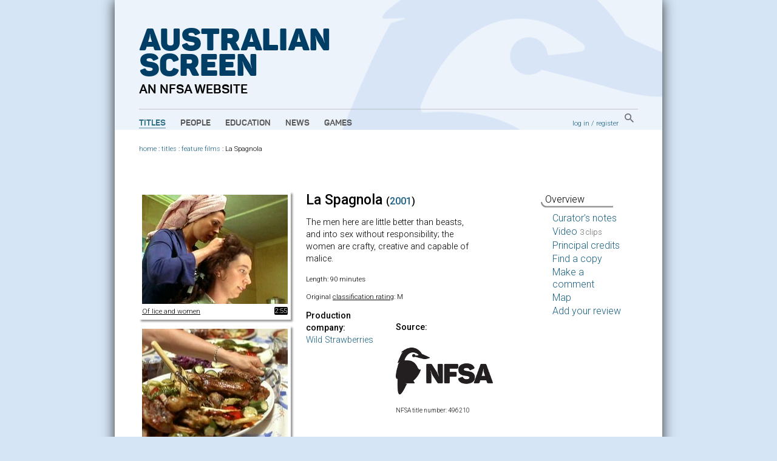

--- FILE ---
content_type: text/html; charset=utf-8
request_url: https://aso.gov.au/titles/features/la-spagnola/
body_size: 4419
content:


<!DOCTYPE html PUBLIC "-//W3C//DTD XHTML+RDFa 1.0//EN" "http://www.w3.org/MarkUp/DTD/xhtml-rdfa-1.dtd">
<html xmlns:fb="http://www.facebook.com/2008/fbml" xmlns:og="http://opengraphprotocol.org/schema/" xmlns="http://www.w3.org/1999/xhtml" xml:lang="en" lang="en" dir="ltr" class="no-js">
<head>
    	<!-- Google Tag Manager -->
        <script>(function(w,d,s,l,i){w[l]=w[l]||[];w[l].push({'gtm.start':
            new Date().getTime(),event:'gtm.js'});var f=d.getElementsByTagName(s)[0],
            j=d.createElement(s),dl=l!='dataLayer'?'&l='+l:'';j.async=true;j.src=
            'https://www.googletagmanager.com/gtm.js?id='+i+dl;f.parentNode.insertBefore(j,f);
            })(window,document,'script','dataLayer','GTM-TD6VWCP');
        </script>
        <!-- End Google Tag Manager -->
		<title>Video Overview La Spagnola (2001) on ASO - Australia's audio and visual heritage online </title>
		
  

<meta name="description" content="Overview - 	The men here are little better than beasts, and into sex without responsibility; the women are crafty, creative and capable of malice."/>

  <meta property="og:image" content=""/>

		<meta http-equiv="content-type" content="text/html; charset=utf-8" />
		<!-- Developed for the NFSA by ether.com.au and Interaction.net.au using Django -->
		<link rel="start" title="Home page" href="/" />
		<link rel="contents" title="Full list of titles" href="/titles/" />
		<link rel="help" title="General help" href="/about/help/" />
		<link rel="accessibility" title="Accessibility statement" href="/about/accessibility/" />
        <link href="https://fonts.googleapis.com/css?family=Roboto:300,400,500" rel="stylesheet">
		<link rel="stylesheet" type="text/css" media="print" href="/media/chrome/print.css" />
		<link rel="stylesheet" type="text/css" media="screen" href="/media/chrome/skin11.css?v=3" />
        <link rel="icon" type="image/png" href="/media/chrome/AS_Favicon.png">
        <style>
    		
		</style>
<script type="text/javascript">
var $buoop = {}
$buoop.ol = window.onload;
window.onload=function(){
 if ($buoop.ol) $buoop.ol();
 var e = document.createElement("script");
 e.setAttribute("type", "text/javascript");
 e.setAttribute("src", "//browser-update.org/update.js");
 document.body.appendChild(e);
}
</script>

<script type="text/javascript" charset="utf-8" src="//ajax.googleapis.com/ajax/libs/jquery/1.3.2/jquery.min.js"></script>
    <script type="text/javascript" charset="utf-8" src="/media/chrome/jquery.cookie.min.js"></script>


<script type="text/javascript" charset="utf-8" src="/media/chrome/jquery.qtip-1.0.0-rc3.min.js"></script>
<script type="text/javascript" charset="utf-8" src="/media/chrome/modernizr-1.0.min.js"></script>

<script type="text/javascript">
//<![CDATA[
var active_color = '#fff'; // Colour of user provided text
var inactive_color = '#999'; // Colour of default text

$(document).ready(function() {
	//if the site is nested in an Iframe, set main link target to "_top".
	var isInIFrame = (window.location != window.parent.location) ? true : false;
	if(isInIFrame){ //if page is nested in an iframe.
		$('#main-nav a').attr('target', '_top');
	}

		$('a[title]').not($("a[rel^='prettyPhoto']")).qtip({ style: { name: 'light', tip: true, border: { width: 2, radius: 6} }, show: { delay: 1500 }, position: { target: 'mouse', corner: { tooltip: 'rightBottom'} } });
		$('img[title]').qtip({ style: { name: 'light', tip: true, border: { width: 2, radius: 6} }, show: { delay: 100 }, position: { target: 'mouse', corner: { tooltip: 'rightBottom'} } });
		$("input.default-value").css("color", inactive_color);
		var default_values = new Array();
		$("input.default-value").focus(function() {
				if (!default_values[this.id]) {
						default_values[this.id] = this.value;
				}
				if (this.value == default_values[this.id]) {
						this.value = '';
						this.style.color = active_color;
				}
				$(this).blur(function() {
						if (this.value == '') {
								this.style.color = inactive_color;
								this.value = default_values[this.id];
						}
				});
		});



});
//]]>
</script>







</head>
<body>
<!-- Google Tag Manager (noscript) -->
    <noscript><iframe src="https://www.googletagmanager.com/ns.html?id=GTM-TD6VWCP"
    height="0" width="0" style="display:none;visibility:hidden"></iframe></noscript>
<!-- End Google Tag Manager (noscript) -->
<div id="wrapper">
    <div class="header-wrapper" style="background-image: url('/media/chrome/aso_header_bg.png');">
        <a href="/" title="home page" class="aso-logo-container">
            <h1 class="header-primary-branding">
                Australian<br>
                Screen
            </h1>
            <h2 class="header-secondary-branding">an NFSA website</h2>
        </a>
        <div id="header">
            
                <div id="main-nav">
                    <ul>
                        <li>
                            <a class="main-nav-link active" href="/titles/" title="Explore film and TV titles">Titles</a>
                        </li>
                        <li>
                            <a class="main-nav-link " href="/people/" title="Explore cast and crew">People</a>
                        </li>
                        <li>
                            <a class="main-nav-link " href="/education/" title="Education resources">Education</a>
                        </li>
                        <li>
                            <a class="main-nav-link " href="/news/" title="ASO news, opinion and passing thoughts">News</a>
                        </li>
                        <li>
                            <a class="main-nav-link " href="/games/" title="Have fun with our content">Games</a>
                        </li>
                    </ul>
                </div>
            
            <div id="aux-nav">
                <div id="search-box" class="global-search">
                        <a href="/search/" class="global-search-button">
                            <img src="/media/chrome/search_button.png" alt="search">
                        </a>
                </div>
                <div id="auth">
                    
                        <a href="/accounts/login/?next=/titles/features/la-spagnola/">log in</a> /
                        <a href="/accounts/register/">register</a>
                    
                </div>
            </div>
            <div class="clearer"></div>
        </div>
    </div>
        <div class="outer-content-wrapper">
            <div id="content-wrapper">
                <div id="breadcrumb">
                    

	
                        <a href="/">home</a>
                     : <a href="/titles/">titles</a>
 : <a href="/titles/features/">feature films</a> : <span class="last-crumb">La Spagnola</span>

                </div>
                <div id="content" class="titles">
                    
                    

                    
<div id="tab-contents">
		
		
		

		<div id="heroes">
		
    
        <div class="video-clip-tease">
    	    
    		<a href="/titles/features/la-spagnola/clip1/"><img src="/media/titles/laspagno/laspagno1__jpg_240x180_crop_q85.jpg" width="240" height="180" alt="clip 1" /></a>
    		<p style="width:205px;"><a href="/titles/features/la-spagnola/clip1/">Of lice and&nbsp;women
    			<span class="clip-dur-overlay" style="top:190px;">
    			2:55
    			</span>
    		</a></p>
            
    	</div>
	
        <div class="video-clip-tease">
    	    
    		<a href="/titles/features/la-spagnola/clip2/"><img src="/media/titles/laspagno/laspagno2__jpg_240x180_crop_q85.jpg" width="240" height="180" alt="clip 2" /></a>
    		<p style="width:205px;"><a href="/titles/features/la-spagnola/clip2/">'Who killed&nbsp;Elvis?'
    			<span class="clip-dur-overlay" style="top:190px;">
    			2:59
    			</span>
    		</a></p>
            
    	</div>
	
        <div class="video-clip-tease">
    	    
    		<a href="/titles/features/la-spagnola/clip3/"><img src="/media/titles/laspagno/laspagno3__jpg_240x180_crop_q85.jpg" width="240" height="180" alt="clip 3" /></a>
    		<p style="width:205px;"><a href="/titles/features/la-spagnola/clip3/">'Love doesn’t feed&nbsp;you'
    			<span class="clip-dur-overlay" style="top:190px;">
    			2:59
    			</span>
    		</a></p>
            
    	</div>
	
		
		</div>
		<div id="stats">
						<h1>La Spagnola <span class="year">(<a href="/titles/year/2001/" title="All titles produced in 2001">2001</a>)</span></h1>
						
							<p>The men here are little better than beasts, and into sex without responsibility; the women are crafty, creative and capable of malice.</p>
						
						<div id="vital-stats">
						<p>
								Length: 90 minutes
						</p>
										
						
						<p>
								
    

		
								
										
												Original <a href="/about/classification/">classification rating</a>: M
										
								
						</p>
						</div>
				
				<div id="prodcomp">
						<h4>Production company: </h4>
						
						<p class="greenlink">
						
						<a href="/titles/companies/Wild+Strawberries/">Wild Strawberries</a>
						
						</p>
						
						
				</div>
				
				
				<div id="coll-partner">
						<h4>Source:</h4>
						<a href="/titles/partners/nfsa/"><img src="/media/img/logos_sep/nfsa.png" alt="National Film and Sound Archive" /></a>
						
								 <p>NFSA title number: 496210</p>
						
				</div>
				
				
				
				<ul class="edulinks">
						
				</ul>
		</div>
		<div id="see-also">
				<div id="other-genres">
						<h4>See also:</h4>
						<p><a href="/titles/features/">Feature films</a>, <a href="/titles/genres/comedy/">Comedy</a>, <a href="/titles/genres/drama/">Drama</a>
						
						</p>
						
				</div>
				<div id="tags">

						<h4>Tags:</h4>
						<ul class="horizontal">
						
								<li><a href="/titles/tags/1960s/">1960s</a></li>
						
								<li><a href="/titles/tags/abortion/">abortion</a></li>
						
								<li><a href="/titles/tags/car%20accidents/">car accidents</a></li>
						
								<li><a href="/titles/tags/daughters/">daughters</a></li>
						
								<li><a href="/titles/tags/infidelity/">infidelity</a></li>
						
								<li><a href="/titles/tags/insanity/">insanity</a></li>
						
								<li><a href="/titles/tags/migrants/">migrants</a></li>
						
								<li><a href="/titles/tags/single%20mothers/">single mothers</a></li>
						
								<li><a href="/titles/tags/teenagers/">teenagers</a></li>
						
						</ul>
				</div>
				<div id="other-titles">
						<h4>Titles with similar tags:</h4>
						<p>
						
								<a href="/titles/features/the-piano/">The Piano</a>,
						
								<a href="/titles/features/last-days-of-chez-nous/">The Last Days of Chez Nous</a>,
						
								<a href="/titles/tv/torque-series-1-episode-8/">Torque – Series 1, Episode 8</a>,
						
								<a href="/titles/features/september/">September</a>,
						
								<a href="/titles/features/theyre-weird-mob/">They&#39;re a Weird Mob</a>
						
						</p>
				</div>
		</div>

<p class="clearer">
</p>
<div class="creative-commons">
</div>

</div>

<div id="tabs">
		<ul>
				<li class="current">Overview</li>
				<li><a href="/titles/features/la-spagnola/notes/">Curator’s notes</a></li>
				
				<li><a href="/titles/features/la-spagnola/clip1/">Video <span class="count">3 clips</span></a></li>
				
				<li><a href="/titles/features/la-spagnola/credits/">Principal credits</a></li>
				
				<li><a href="/titles/features/la-spagnola/availability/">Find a copy</a></li>


		
				<li><a href="/titles/features/la-spagnola/comments/">Make a comment</a></li>
		

				
				<li><a href="/titles/features/la-spagnola/map/">Map</a></li>
				
				
				
						<li><a href="/titles/features/la-spagnola/reviews/">Add your review</a></li>
				
		</ul>
</div>
<div class="clearer"></div>


                </div>
                
                <div class="clearer"></div>
            </div>
        </div>


		<div id="footer">
		    
				<ul id="title-nav">
						<li><a href="/titles/alpha/A/">All titles</a></li>
						<li><a href="/titles/features/">Features</a></li>
						<li><a href="/titles/documentaries/">Documentaries</a></li>
						<li><a href="/titles/tv/">Television programs</a></li>
						<li><a href="/titles/shorts/">Short films</a></li>
						<li><a href="/titles/ads/">Advertisements</a></li>
						<li><a href="/people/alpha/A/">All people</a></li>
						<li><a href="/people/portraits/">Portraits</a></li>
						<li><a href="/people/interviews/">Interviews</a></li>
				</ul>
				<ul id="about-nav">
						<li><a href="/about/">About ASO</a></li>
						<li><a href="/about/partners/">Partners</a></li>
						<li><a href="/about/curators/">Curators</a></li>
						<li><a href="/about/help/">Help</a></li>
						<li><a href="/about/glossary/">Glossary</a></li>
						<li><a href="/chronology/">Chronology</a></li>
						<li><a href="/about/classification/">Classification</a></li>
						<li><a href="/about/contact/">Contact</a></li>
						<li><a href="/about/credits/">Credits</a></li>
				</ul>
    		

            <div id="partners">
                <a href="/about/partners/">
                    <p class="footer-partners-title">Partners</p>
                    <p class="partners-image-container">
                        <img class="partners-image" src="/media/chrome/footer_partners.png" alt="" usemap="#partnersmap"/>
                    </p>
                </a>
            </div>
            <div id="logo-p">
                <div class="copyright-logo">
                    <a href="http://nfsa.gov.au/">
                        <img class="nfsa-logo-footer" src="/media/chrome/nfsa-logo-orb.png" alt="The National Film and Sound Archive" />
                        <span class="nfsa-logo-footer-text">
                            Australian Screen is part of the National Film and Sound Archive of Australia
                        </span>
                    </a>
                </div>
            </div>
            <div id="copyright-p">
                <p><a href="/about/terms/" title="Copyright information, and terms and conditions of use">&copy; 2026 NFSA</a></p>
            </div>
            <div class="clearer"></div>
        </div>

</div>


<script type="text/javascript">
var gaJsHost = (("https:" == document.location.protocol) ? "https://ssl." : "http://www.");
document.write(unescape("%3Cscript src='" + gaJsHost + "google-analytics.com/ga.js' type='text/javascript'%3E%3C/script%3E"));
</script>
<script type="text/javascript">
try {
var pageTracker = _gat._getTracker("UA-2969427-1");
pageTracker._setDomainName("none");
pageTracker._setAllowLinker(true);
pageTracker._trackPageview("/titles/partner-nfsa/features/la-spagnola/");
} catch(err) {};

</script>

<script src="//static.getclicky.com/js" type="text/javascript"></script>
<script type="text/javascript">clicky.init(139763);</script>
<noscript><p><img alt="Clicky" width="1" height="1" src="https://static.getclicky.com/139763ns.gif" /></p></noscript>



</body>
</html>

